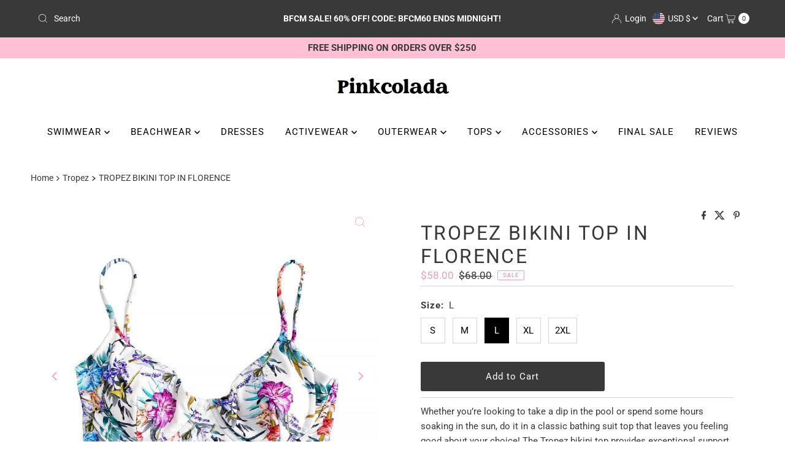

--- FILE ---
content_type: text/css
request_url: https://www.pinkcolada.us/cdn/shop/t/29/assets/component-header-disclosures.css?v=57204564270989534061704626135
body_size: 18
content:
.announcement-bar__wrapper noscript .selectors-form__select{position:relative;white-space:nowrap;color:var(--announcement-text);border:1px solid var(--announcement-text);border-right:0;border-radius:3px 0 0 3px/3px 0px 0px 3px;background-color:var(--announcement-background);margin:0}.cart-links__wrapper{display:flex;flex-wrap:wrap;justify-content:flex-end;align-items:center}.announcement-bar__wrapper noscript form{margin-bottom:0}.announcement-bar__wrapper noscript .localization-selector{margin-bottom:0;font-size:var(--announcement-text-size, 14px)!important}.announcement-bar__wrapper noscript .selectors-form__select select{padding-right:30px!important;padding-left:10px!important;margin-bottom:0;max-width:150px;height:30px;line-height:30px!important}.announcement-bar__wrapper noscript .selectors-form__select svg{position:absolute;top:50%;transform:translateY(-50%);right:10px;pointer-events:none;fill:var(--announcement-text)}.announcement-bar__wrapper noscript .localization-form__noscript-btn{border:1px solid var(--announcement-text);border-radius:0 3px 3px 0/0px 3px 3px 0;margin-bottom:0;line-height:30px!important}.announcement-bar__wrapper .disclosure{position:relative}.announcement-bar__wrapper .disclosure__toggle{background:transparent;white-space:nowrap;color:var(--announcement-text);margin:0;padding:0!important;display:inline-block;text-transform:capitalize;border-radius:unset!important;line-height:unset!important;letter-spacing:unset}.announcement-bar__wrapper .selectors-form{margin-bottom:0!important}.announcement-bar__wrapper form#localization_form{margin:0}.announcement-bar__wrapper .disclosure-list{background-color:var(--announcement-background);border:1px solid var(--announcement-background);top:115%;left:-30px;padding:10px 0;position:absolute;display:none;min-height:92px;max-height:300px;overflow-y:auto;z-index:11;line-height:20px;text-align:left}.announcement-bar__wrapper .disclosure-list--visible{display:block}.announcement-bar__wrapper ul.disclosure--list_ul{list-style:none;display:flex;flex-direction:column;overflow-y:auto;overflow-x:hidden;max-height:260px}.announcement-bar__wrapper .disclosure-list__item{white-space:nowrap;padding:5px 45px 4px 15px!important;text-align:left}.announcement-bar__wrapper .disclosure-list__item:active{background-color:#80808033}.announcement-bar__wrapper .disclosure-list__option{color:var(--announcement-text);text-transform:capitalize}.announcement-bar__wrapper .disclosure-list__option:focus,.announcement-bar__wrapper .disclosure-list__option:hover{color:var(--announcement-text)}.announcement-bar__wrapper .disclosure-list__item--current .disclosure-list__option{font-weight:700}.announcement-bar__cart-links-container .cart__link{color:var(--announcement-text)}.selectors-form{display:-webkit-flex;display:-ms-flexbox;display:flex;width:100%;justify-content:center;flex-wrap:wrap;margin-bottom:10px}@media (min-width: 980px){.selectors-form{flex-wrap:nowrap}}.selectors-form__item{margin:0 5px}@media (min-width: 980px){.selectors-form__item{padding-bottom:0}.selectors-form__item{margin:0 5px 0 0}}.announcement-bar__wrapper .disclosure__toggle span.country--flag{width:20px;height:20px;border-radius:50%;overflow:hidden;margin-right:5px}.announcement-bar__wrapper .disclosure__toggle span.country--flag img{object-fit:cover;object-position:center center;height:100%}
/*# sourceMappingURL=/cdn/shop/t/29/assets/component-header-disclosures.css.map?v=57204564270989534061704626135 */


--- FILE ---
content_type: application/javascript; charset=UTF-8
request_url: https://analytics.tiktok.com/i18n/pixel/events.js?sdkid=BUURE2TD82FVM3BDQF4G&lib=ttq
body_size: 3263
content:

window[window["TiktokAnalyticsObject"]]._env = {"env":"external","key":""};
window[window["TiktokAnalyticsObject"]]._variation_id = 'default';window[window["TiktokAnalyticsObject"]]._vids = '74172069';window[window["TiktokAnalyticsObject"]]._cc = 'US';window[window.TiktokAnalyticsObject]._li||(window[window.TiktokAnalyticsObject]._li={}),window[window.TiktokAnalyticsObject]._li["BUURE2TD82FVM3BDQF4G"]="b8d91682-f696-11f0-9caf-02001721870b";window[window["TiktokAnalyticsObject"]]._cde = 390;; if(!window[window["TiktokAnalyticsObject"]]._server_unique_id) window[window["TiktokAnalyticsObject"]]._server_unique_id = 'b8d983c1-f696-11f0-9caf-02001721870b';window[window["TiktokAnalyticsObject"]]._plugins = {"AdvancedMatching":true,"AutoAdvancedMatching":true,"AutoClick":true,"AutoConfig":true,"Callback":true,"DiagnosticsConsole":true,"EnableLPV":true,"EnrichIpv6":true,"EnrichIpv6V2":true,"EventBuilder":true,"EventBuilderRuleEngine":true,"HistoryObserver":true,"Identify":true,"JSBridge":false,"Metadata":true,"Monitor":false,"PageData":true,"PerformanceInteraction":false,"RuntimeMeasurement":false,"Shopify":true,"WebFL":false};window[window["TiktokAnalyticsObject"]]._csid_config = {"enable":true};window[window["TiktokAnalyticsObject"]]._ttls_config = {"key":"ttoclid"};window[window["TiktokAnalyticsObject"]]._aam = {"in_form":false,"selectors":{"[class*=Btn]":9,"[class*=Button]":11,"[class*=btn]":8,"[class*=button]":10,"[id*=Btn]":14,"[id*=Button]":16,"[id*=btn]":13,"[id*=button]":15,"[role*=button]":12,"button[type='button']":6,"button[type='menu']":7,"button[type='reset']":5,"button[type='submit']":4,"input[type='button']":1,"input[type='image']":2,"input[type='submit']":3},"exclude_selectors":["[class*=cancel]","[role*=cancel]","[id*=cancel]","[class*=back]","[role*=back]","[id*=back]","[class*=return]","[role*=return]","[id*=return]"],"phone_regex":"^\\+?[0-9\\-\\.\\(\\)\\s]{7,25}$","phone_selectors":["phone","mobile","contact","pn"],"restricted_keywords":["ssn","unique","cc","card","cvv","cvc","cvn","creditcard","billing","security","social","pass","zip","address","license","gender","health","age","nationality","party","sex","political","affiliation","appointment","politics","family","parental"]};window[window["TiktokAnalyticsObject"]]._auto_config = {"open_graph":["audience"],"microdata":["audience"],"json_ld":["audience"],"meta":null};
!function(e,i,n,d,o,t){var u,a,l=g()._static_map||[{id:"MTBmYzFiNDExMA",map:{AutoAdvancedMatching:!1,Shopify:!1,JSBridge:!1,EventBuilderRuleEngine:!1,RemoveUnusedCode:!1}},{id:"MTBmYzFiNDExMQ",map:{AutoAdvancedMatching:!0,Shopify:!1,JSBridge:!1,EventBuilderRuleEngine:!1,RemoveUnusedCode:!1}},{id:"MTBmYzFiNDExMg",map:{AutoAdvancedMatching:!1,Shopify:!0,JSBridge:!1,EventBuilderRuleEngine:!1,RemoveUnusedCode:!1}},{id:"MTBmYzFiNDExMw",map:{AutoAdvancedMatching:!0,Shopify:!0,JSBridge:!1,EventBuilderRuleEngine:!1,RemoveUnusedCode:!1}},{id:"MTBmYzFiNDExNA",map:{AutoAdvancedMatching:!1,Shopify:!1,JSBridge:!0,EventBuilderRuleEngine:!1,RemoveUnusedCode:!1}},{id:"MTBmYzFiNDExNQ",map:{AutoAdvancedMatching:!0,Shopify:!1,JSBridge:!0,EventBuilderRuleEngine:!1,RemoveUnusedCode:!1}},{id:"MTBmYzFiNDExNg",map:{AutoAdvancedMatching:!1,Shopify:!0,JSBridge:!0,EventBuilderRuleEngine:!1,RemoveUnusedCode:!1}},{id:"MTBmYzFiNDExNw",map:{AutoAdvancedMatching:!0,Shopify:!0,JSBridge:!0,EventBuilderRuleEngine:!1,RemoveUnusedCode:!1}},{id:"MTBmYzFiNDExOA",map:{AutoAdvancedMatching:!1,Shopify:!1,JSBridge:!1,EventBuilderRuleEngine:!0,RemoveUnusedCode:!1}},{id:"MTBmYzFiNDExOQ",map:{AutoAdvancedMatching:!0,Shopify:!1,JSBridge:!1,EventBuilderRuleEngine:!0,RemoveUnusedCode:!1}},{id:"MTBmYzFiNDExMTA",map:{AutoAdvancedMatching:!1,Shopify:!0,JSBridge:!1,EventBuilderRuleEngine:!0,RemoveUnusedCode:!1}},{id:"MTBmYzFiNDExMTE",map:{AutoAdvancedMatching:!0,Shopify:!0,JSBridge:!1,EventBuilderRuleEngine:!0,RemoveUnusedCode:!1}},{id:"MTBmYzFiNDExMTI",map:{AutoAdvancedMatching:!1,Shopify:!1,JSBridge:!0,EventBuilderRuleEngine:!0,RemoveUnusedCode:!1}},{id:"MTBmYzFiNDExMTM",map:{AutoAdvancedMatching:!0,Shopify:!1,JSBridge:!0,EventBuilderRuleEngine:!0,RemoveUnusedCode:!1}},{id:"MTBmYzFiNDExMTQ",map:{AutoAdvancedMatching:!1,Shopify:!0,JSBridge:!0,EventBuilderRuleEngine:!0,RemoveUnusedCode:!1}},{id:"MTBmYzFiNDExMTU",map:{AutoAdvancedMatching:!0,Shopify:!0,JSBridge:!0,EventBuilderRuleEngine:!0,RemoveUnusedCode:!1}},{id:"MTBmYzFiNDExMTY",map:{AutoAdvancedMatching:!1,Shopify:!1,JSBridge:!1,EventBuilderRuleEngine:!1,RemoveUnusedCode:!0}},{id:"MTBmYzFiNDExMTc",map:{AutoAdvancedMatching:!0,Shopify:!1,JSBridge:!1,EventBuilderRuleEngine:!1,RemoveUnusedCode:!0}},{id:"MTBmYzFiNDExMTg",map:{AutoAdvancedMatching:!1,Shopify:!0,JSBridge:!1,EventBuilderRuleEngine:!1,RemoveUnusedCode:!0}},{id:"MTBmYzFiNDExMTk",map:{AutoAdvancedMatching:!0,Shopify:!0,JSBridge:!1,EventBuilderRuleEngine:!1,RemoveUnusedCode:!0}},{id:"MTBmYzFiNDExMjA",map:{AutoAdvancedMatching:!1,Shopify:!1,JSBridge:!0,EventBuilderRuleEngine:!1,RemoveUnusedCode:!0}},{id:"MTBmYzFiNDExMjE",map:{AutoAdvancedMatching:!0,Shopify:!1,JSBridge:!0,EventBuilderRuleEngine:!1,RemoveUnusedCode:!0}},{id:"MTBmYzFiNDExMjI",map:{AutoAdvancedMatching:!1,Shopify:!0,JSBridge:!0,EventBuilderRuleEngine:!1,RemoveUnusedCode:!0}},{id:"MTBmYzFiNDExMjM",map:{AutoAdvancedMatching:!0,Shopify:!0,JSBridge:!0,EventBuilderRuleEngine:!1,RemoveUnusedCode:!0}},{id:"MTBmYzFiNDExMjQ",map:{AutoAdvancedMatching:!1,Shopify:!1,JSBridge:!1,EventBuilderRuleEngine:!0,RemoveUnusedCode:!0}},{id:"MTBmYzFiNDExMjU",map:{AutoAdvancedMatching:!0,Shopify:!1,JSBridge:!1,EventBuilderRuleEngine:!0,RemoveUnusedCode:!0}},{id:"MTBmYzFiNDExMjY",map:{AutoAdvancedMatching:!1,Shopify:!0,JSBridge:!1,EventBuilderRuleEngine:!0,RemoveUnusedCode:!0}},{id:"MTBmYzFiNDExMjc",map:{AutoAdvancedMatching:!0,Shopify:!0,JSBridge:!1,EventBuilderRuleEngine:!0,RemoveUnusedCode:!0}},{id:"MTBmYzFiNDExMjg",map:{AutoAdvancedMatching:!1,Shopify:!1,JSBridge:!0,EventBuilderRuleEngine:!0,RemoveUnusedCode:!0}},{id:"MTBmYzFiNDExMjk",map:{AutoAdvancedMatching:!0,Shopify:!1,JSBridge:!0,EventBuilderRuleEngine:!0,RemoveUnusedCode:!0}},{id:"MTBmYzFiNDExMzA",map:{AutoAdvancedMatching:!1,Shopify:!0,JSBridge:!0,EventBuilderRuleEngine:!0,RemoveUnusedCode:!0}},{id:"MTBmYzFiNDExMzE",map:{AutoAdvancedMatching:!0,Shopify:!0,JSBridge:!0,EventBuilderRuleEngine:!0,RemoveUnusedCode:!0}}],e=(g()._static_map=l,a="https://analytics.tiktok.com/i18n/pixel/static/",null==(e=u={"info":{"pixelCode":"BUURE2TD82FVM3BDQF4G","name":"PINKCOLADA PIXEL AU","status":0,"setupMode":1,"partner":"Shopify","advertiserID":"6898864482752135170","is_onsite":false,"firstPartyCookieEnabled":true},"plugins":{"Shopify":true,"AdvancedMatching":{"email":true,"phone_number":true,"first_name":true,"last_name":true,"city":true,"state":true,"country":true,"zip_code":true},"AutoAdvancedMatching":{"auto_email":true,"auto_phone_number":true},"Callback":true,"Identify":true,"Monitor":true,"PerformanceInteraction":true,"WebFL":true,"AutoConfig":{"form_rules":null,"vc_rules":{"pinkcolada.com":[{"version":"stable","rule_key":"pinkcolada.com","valueXpath":"//span[contains(@class, '_19gi7ytl')]","currency":{"val":"USD"}}],"shop.app":[{"version":"stable","rule_key":"shop.app","valueXpath":"//strong[@class='_19gi7yt0 _19gi7ytw _19gi7ytv _1fragemnu _19gi7yt2']","valueClass":"_19gi7yt0 _19gi7ytw _19gi7ytv _1fragemnu _19gi7yt2","currency":{"val":"GBP","xpath":"//abbr[@class='_19gi7yt0 _19gi7ytu _19gi7ytt _1fragemnt _19gi7ytj notranslate _19gi7yt1c _19gi7yt19 _1fragems5']"}}]}},"PageData":{"performance":false,"interaction":true},"DiagnosticsConsole":true,"CompetitorInsight":true,"EventBuilder":true,"EnrichIpv6":true,"HistoryObserver":{"dynamic_web_pageview":true},"RuntimeMeasurement":true,"JSBridge":true,"EventBuilderRuleEngine":true,"RemoveUnusedCode":true,"EnableLPV":true,"AutoConfigV2":true,"EnableDatalayerVisiter":true},"rules":[{"code_id":7340393090064121857,"pixel_event_id":7340393090064121857,"trigger_type":"CLICK","conditions":[{"rule_id":7207027,"variable_type":"ELEMENT","operator":"EQUALS","value":"#footer \u003e :nth-child(2) \u003e ul \u003e :nth-child(1) \u003e a","dynamic_parameter":{}},{"rule_id":7207028,"variable_type":"ELEMENT","operator":"EQUALS","value":"#contactFormEmail--template--20068045160754__e6224416-609d-481d-be23-ea9652f651bf","dynamic_parameter":{}},{"rule_id":7207029,"variable_type":"ELEMENT","operator":"EQUALS","value":"#contactFormTelephone--template--20068045160754__e6224416-609d-481d-be23-ea9652f651bf","dynamic_parameter":{}},{"rule_id":7207030,"variable_type":"ELEMENT","operator":"EQUALS","value":"#contactFormMessage--template--20068045160754__e6224416-609d-481d-be23-ea9652f651bf","dynamic_parameter":{}},{"rule_id":7207031,"variable_type":"ELEMENT","operator":"EQUALS","value":"#contactFormSubmit--template--20068045160754__e6224416-609d-481d-be23-ea9652f651bf","dynamic_parameter":{}}],"code":"\n\u003cscript\u003e\nwindow[window.TiktokAnalyticsObject].instance(\"BUURE2TD82FVM3BDQF4G\").track(\"Contact\",{\"pixelMethod\":\"standard\"});\n\u003c/script\u003e\n"},{"code_id":7340393090064154625,"pixel_event_id":7340393090064154625,"trigger_type":"CLICK","conditions":[{"rule_id":7207022,"variable_type":"ELEMENT","operator":"EQUALS","value":"#c-accordion--1539296 \u003e :nth-child(9)","dynamic_parameter":{}},{"rule_id":7207023,"variable_type":"ELEMENT","operator":"EQUALS","value":"#c-accordion--1539296 \u003e :nth-child(9) \u003e a","dynamic_parameter":{}},{"rule_id":7207024,"variable_type":"ELEMENT","operator":"EQUALS","value":"ul \u003e :nth-child(2) \u003e div \u003e button","dynamic_parameter":{}},{"rule_id":7207025,"variable_type":"ELEMENT","operator":"EQUALS","value":"nav \u003e :nth-child(3) \u003e :nth-child(1) \u003e div \u003e button","dynamic_parameter":{}}],"code":"\n\u003cscript\u003e\nwindow[window.TiktokAnalyticsObject].instance(\"BUURE2TD82FVM3BDQF4G\").track(\"ClickButton\",{\"pixelMethod\":\"standard\"});\n\u003c/script\u003e\n"},{"code_id":6898852773199233025,"pixel_event_id":6898852773199233025,"trigger_type":"PAGEVIEW","conditions":[{"rule_id":7206852,"variable_type":"PAGE_URL","operator":"CONTAINS","value":"/collections","dynamic_parameter":{"currency":"AUD","value":"#product-price \u003e :nth-child(1) \u003e :nth-child(2) \u003e :nth-child(2) \u003e :nth-child(1) \u003e span","contents":[{"content_id":"path|4","content_type":1,"content_name":"","content_from":1}],"value_parsing_method":0,"value_index":-1}},{"rule_id":7206853,"variable_type":"PAGE_URL","operator":"CONTAINS","value":"/pages","dynamic_parameter":{"currency":"AUD","value":"#product-price \u003e :nth-child(1) \u003e :nth-child(2) \u003e :nth-child(2) \u003e :nth-child(1) \u003e span","contents":[{"content_id":"path|4","content_type":1,"content_name":"","content_from":1}],"value_parsing_method":0,"value_index":-1}}],"code":"\n\u003cscript\u003e\nwindow[window.TiktokAnalyticsObject].instance(\"BUURE2TD82FVM3BDQF4G\").track(\"ViewContent\",{\"pixelMethod\":\"standard\"});\n\u003c/script\u003e\n"},{"code_id":6898855556056875009,"pixel_event_id":6898855556056875009,"trigger_type":"PAGEVIEW","conditions":[{"rule_id":7206850,"variable_type":"PAGE_URL","operator":"CONTAINS","value":"/cart","dynamic_parameter":{}},{"rule_id":7206851,"variable_type":"PAGE_URL","operator":"CONTAINS","value":"variant=","dynamic_parameter":{"currency":"AUD","value":"#product-price \u003e :nth-child(1) \u003e :nth-child(2) \u003e :nth-child(2) \u003e :nth-child(1) \u003e span","contents":[{"content_id":"path|2","content_type":1,"content_name":"","content_from":1}],"value_parsing_method":0,"value_index":-1}}],"code":"\n\u003cscript\u003e\nwindow[window.TiktokAnalyticsObject].instance(\"BUURE2TD82FVM3BDQF4G\").track(\"AddToCart\",{\"pixelMethod\":\"standard\"});\n\u003c/script\u003e\n"},{"code_id":7010270597804523523,"pixel_event_id":7010270597804523523,"trigger_type":"PAGEVIEW","conditions":[{"rule_id":7206849,"variable_type":"PAGE_URL","operator":"CONTAINS","value":"/checkouts","dynamic_parameter":{}}],"code":"\n\u003cscript\u003e\nwindow[window.TiktokAnalyticsObject].instance(\"BUURE2TD82FVM3BDQF4G\").track(\"InitiateCheckout\",{\"pixelMethod\":\"standard\"});\n\u003c/script\u003e\n"},{"code_id":7340393090064138241,"pixel_event_id":7340393090064138241,"trigger_type":"PAGEVIEW","conditions":[{"rule_id":7207020,"variable_type":"PAGE_URL","operator":"CONTAINS","value":"/post-purchase","dynamic_parameter":{"currency":"AUD","value":"td \u003e :nth-child(2)","contents":[{"content_id":":nth-child(1) \u003e table \u003e tbody \u003e tr \u003e th \u003e :nth-child(1)","content_type":1,"content_name":"","content_from":0}],"value_parsing_method":0,"value_index":-1}},{"rule_id":7207021,"variable_type":"PAGE_URL","operator":"CONTAINS","value":"/thank_you","dynamic_parameter":{"currency":"AUD","value":"td \u003e :nth-child(2)","contents":[{"content_id":":nth-child(1) \u003e table \u003e tbody \u003e tr \u003e th \u003e :nth-child(1)","content_type":1,"content_name":"","content_from":0}],"value_parsing_method":0,"value_index":-1}}],"code":"\n\u003cscript\u003e\nwindow[window.TiktokAnalyticsObject].instance(\"BUURE2TD82FVM3BDQF4G\").track(\"PlaceAnOrder\",{\"pixelMethod\":\"standard\"});\n\u003c/script\u003e\n"},{"code_id":7340393090064171009,"pixel_event_id":7340393090064171009,"trigger_type":"PAGEVIEW","conditions":[{"rule_id":7207026,"variable_type":"PAGE_URL","operator":"CONTAINS","value":"/collections/","dynamic_parameter":{"contents":[{"content_id":"path|2","content_type":2,"content_name":"","content_from":1}]}}],"code":"\n\u003cscript\u003e\nwindow[window.TiktokAnalyticsObject].instance(\"BUURE2TD82FVM3BDQF4G\").track(\"collection_viewed\",{\"pixelMethod\":\"standard\"});\n\u003c/script\u003e\n"},{"code_id":7010289085248061444,"pixel_event_id":7010289085248061444,"trigger_type":"CLICK","conditions":[{"rule_id":7206854,"variable_type":"ELEMENT","operator":"EQUALS","value":"#search-mobile-navigation","dynamic_parameter":{"contents":[{"content_id":"search|q","content_type":1,"content_name":"","content_from":1}]}},{"rule_id":7206855,"variable_type":"ELEMENT","operator":"EQUALS","value":"#breadcrumb \u003e :nth-child(3)","dynamic_parameter":{"contents":[{"content_id":"search|q","content_type":1,"content_name":"","content_from":1}]}}],"code":"\n\u003cscript\u003e\nwindow[window.TiktokAnalyticsObject].instance(\"BUURE2TD82FVM3BDQF4G\").track(\"Search\",{\"pixelMethod\":\"standard\"});\n\u003c/script\u003e\n"}]})||null==(i=e.info)?void 0:i.pixelCode);function c(){return window&&window.TiktokAnalyticsObject||"ttq"}function g(){return window&&window[c()]}function r(e,i){i=g()[i];return i&&i[e]||{}}var v,m,i=g();i||(i=[],window&&(window[c()]=i)),Object.assign(u,{options:r(e,"_o")}),v=u,i._i||(i._i={}),(m=v.info.pixelCode)&&(i._i[m]||(i._i[m]=[]),Object.assign(i._i[m],v),i._i[m]._load=+new Date),Object.assign(u.info,{loadStart:r(e,"_t"),loadEnd:r(e,"_i")._load,loadId:i._li&&i._li[e]||""}),null!=(n=(d=i).instance)&&null!=(o=n.call(d,e))&&null!=(t=o.setPixelInfo)&&t.call(o,u.info),v=function(e,i,n){var t=0<arguments.length&&void 0!==e?e:{},u=1<arguments.length?i:void 0,e=2<arguments.length?n:void 0,i=function(e,i){for(var n=0;n<e.length;n++)if(i.call(null,e[n],n))return e[n]}(l,function(e){for(var n=e.map,i=Object.keys(n),d=function(e){var i;return"JSBridge"===e?"external"!==(null==(i=g()._env)?void 0:i.env)===n[e]:!(!t[e]||!u[e])===n[e]},o=0;o<i.length;o++)if(!d.call(null,i[o],o))return!1;return!0});return i?"".concat(e,"main.").concat(i.id,".js"):"".concat(e,"main.").concat(l[0].id,".js")}(i._plugins,u.plugins,a),m=e,(void 0!==self.DedicatedWorkerGlobalScope?self instanceof self.DedicatedWorkerGlobalScope:"DedicatedWorkerGlobalScope"===self.constructor.name)?self.importScripts&&self.importScripts(v):((n=document.createElement("script")).type="text/javascript",n.async=!0,n.src=v,n.setAttribute("data-id",m),(v=document.getElementsByTagName("script")[0])&&v.parentNode&&v.parentNode.insertBefore(n,v))}();
